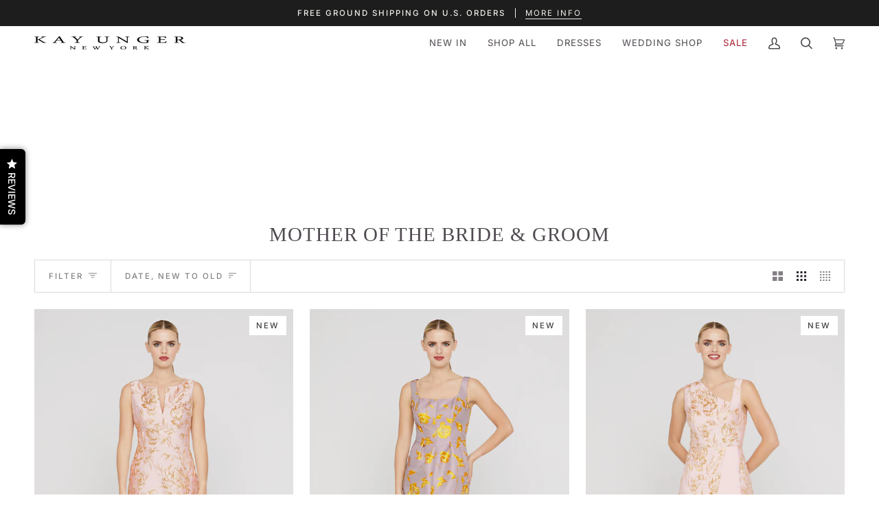

--- FILE ---
content_type: text/css
request_url: https://kayunger.com/cdn/shop/t/149/assets/boost-sd-custom.css?v=1768726811444
body_size: -551
content:
/*# sourceMappingURL=/cdn/shop/t/149/assets/boost-sd-custom.css.map?v=1768726811444 */


--- FILE ---
content_type: text/javascript
request_url: https://kayunger.com/cdn/shop/t/149/assets/boost-sd-custom.js?v=1768726811444
body_size: -561
content:
//# sourceMappingURL=/cdn/shop/t/149/assets/boost-sd-custom.js.map?v=1768726811444
